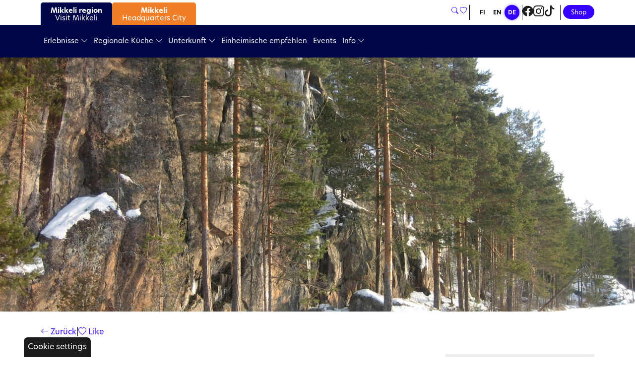

--- FILE ---
content_type: text/html; charset=utf-8
request_url: https://www.visitmikkeli.fi/de/palvelut/geokatkoily
body_size: 9138
content:
<!DOCTYPE html>
<html lang="de">
<head>

	<!-- Basic -->
	<meta charset="utf-8">
	
	    <title> - Visit Mikkeli</title>
	    <meta name="title" content="">
	    <meta name="description" content="">
	    <meta property="og:title" content="" />
	
	<meta name="author" content="Visit Mikkeli">
	<meta name="google-site-verification" content="jOZOfyCjeXGURJyH9d2UtR30iYLF7XSwuHgbhMmwBBs" />

        <meta property="og:image" content="https://cdn-datahub.visitfinland.com/images/cd497860-e40f-11ed-99e2-5bfb412d37db.jpeg?s=1920" />

	<!-- Mobile Metas -->
	<meta name="viewport" content="width=device-width, initial-scale=1, shrink-to-fit=no">

	<!-- Favicon -->
	<link rel="apple-touch-icon" sizes="180x180" href="/resources/images/apple-touch-icon.png">
    <link rel="icon" type="image/png" sizes="32x32" href="/resources/images/favicon-32x32.png">
    <link rel="icon" type="image/png" sizes="16x16" href="/resources/images/favicon-16x16.png">
    <link rel="manifest" href="/resources/images/site.webmanifest">
    <link rel="mask-icon" href="/resources/images/safari-pinned-tab.svg" color="#000646">
    <link rel="shortcut icon" href="/resources/images/favicon.ico">
    <meta name="msapplication-TileColor" content="#000646">
    <meta name="msapplication-config" content="/resources/images/browserconfig.xml">
    <meta name="theme-color" content="#000646">

	<!-- Web Fonts  -->
	<link href="//fonts.googleapis.com/css?family=Open+Sans:300,regular,500,600,700,300italic,500italic,600italic,700italic" rel="stylesheet" type="text/css">
	<link rel="stylesheet" href="https://cdn.jsdelivr.net/npm/bootstrap-icons/font/bootstrap-icons.css">
	<link rel="stylesheet" href="https://use.typekit.net/sqt8vuo.css">
	<link rel="stylesheet" href="/resources/styles/slick.css">
	<link rel="stylesheet" href="/resources/styles/slick-theme.css">
	<link rel="stylesheet" href="https://cdnjs.cloudflare.com/ajax/libs/animate.css/4.1.1/animate.min.css"/>
	
	<link rel="stylesheet" href="https://unpkg.com/leaflet@1.9.3/dist/leaflet.css"
     integrity="sha256-kLaT2GOSpHechhsozzB+flnD+zUyjE2LlfWPgU04xyI="
     crossorigin=""/>

	<!-- CSS -->
<link rel="stylesheet" href="/resources/styles/dist/combined-home-71a1040824ce50ca176852a22d0e0255.min.css">

    <!-- Head Libs -->
    <script src="/resources/scripts/jquery-3.6.0.min.js"></script>
    <script src="/resources/scripts/slick.min.js"></script>
    <script type="text/javascript">
        var nostolang = "de";
    </script>
    

<meta name="keywords" content="Mikkeli, VisitMikkeli, Saimaa, matkailu, mitä tehdä lomalla, Mikkelin seutu, Puumala, Hirvensalmi, Mäntyharju, Juva, Ristiina, Saimaa, kotimaan matkailu, lomaideoita, matkailu suomessa" /><script type="text/javascript">
function bonsaitAfterCookies() {
try {/* google tag manager */
(function(w,d,s,l,i){w[l]=w[l]||[];w[l].push({'gtm.start':
new Date().getTime(),event:'gtm.js'});var f=d.getElementsByTagName(s)[0],
j=d.createElement(s),dl=l!='dataLayer'?'&l='+l:'';j.async=true;j.src=
'https://www.googletagmanager.com/gtm.js?id='+i+dl;f.parentNode.insertBefore(j,f);
})(window,document,'script','dataLayer','GTM-TQMRFF2');

/* adform */
window._adftrack = Array.isArray(window._adftrack) ? window._adftrack : (window._adftrack ? [window._adftrack] : []);
    window._adftrack.push({
        HttpHost: 'track.adform.net',
        pm: 1610080
    });
    (function () { var s = document.createElement('script'); s.type = 'text/javascript'; s.async = true; s.src = 'https://s2.adform.net/banners/scripts/st/trackpoint-async.js'; var x = document.getElementsByTagName('script')[0]; x.parentNode.insertBefore(s, x); })();

/* smilee */
(function () {
    var x = document.createElement('script');
    x.src = 'https://saas.smilee.fi/assets/javascripts/cobrowse.js';
    x.type = 'text/javascript';
    x.async = 'true';
    x.onload = x.onreadystatechange = function () {
      var rs = this.readyState;
      if (rs && rs != 'complete' && rs != 'loaded') return;
      try {
        Cobrowse.create({
          apiKey: 'qD4Gw2jPC/Tr9elEQOZD/PnFX4C57YBHabg1A1Mbk/V1vmpsCMaWNc8Wj0xCDOaTGBc38jodNOrwNbfE1Rot0Wd9dAUGqCyjt01TMHOEUkQ=', serverUrl: 'https://saas.smilee.fi'
        });
      } catch (e) {
        console.error('Failed loading Smilee script');
      }
    };
    var s = document.getElementsByTagName('script')[0];
    s.parentNode.insertBefore(x, s);
  })();} catch (error) {}}</script>
<link href="/public/share/cookieconsent_v3/cookieconsent.css?v=1765373844588" rel="stylesheet" type="text/css" media="screen" />
<script type="text/javascript" src="/public/share/cookieconsent_v3/cookieconsent.umd.js?v=1765373844588"></script>
<script type="text/javascript">
$(document).ready(function() {		var cookiebtn = $('<div class="cookie-preference-btn" type="button" role="button" data-cc="show-preferencesModal">Cookie settings</div>');	$("body").append(cookiebtn);	CookieConsent.run({		categories: {			necessary: {				enabled: true,				readOnly: true			},			analytics: {				enabled: false,				readOnly: false			},			advertisement: {				enabled: false,				readOnly: false			}		},		guiOptions: {			consentModal: {				layout: 'box wide',				position: 'middle center',				equalWeightButtons: true,				flipButtons: true			}		},		onConsent: ({cookie}) => {			if (cookie!=null && cookie.categories.includes('analytics') && cookie.categories.includes('advertisement')) {				bonsaitAfterCookies();			}						if ( typeof bonsaitCookieOnConsent == 'function' ) { 				bonsaitCookieOnConsent(cookie);			}    	},		onChange: ({cookie, changedCategories, changedServices}) => {			if (cookie!=null && cookie.categories.includes('analytics') && cookie.categories.includes('advertisement')) {				bonsaitAfterCookies();			}						if ( typeof bonsaitCookieOnChange == 'function' ) { 				bonsaitCookieOnChange(cookie, changedCategories, changedServices);			}    	},		language: {			default: 'de',			translations: {				'de': {					consentModal: {						title: 'This website uses cookies',						description: 'We use cookies to personalise content and ads, to provide social media features and to analyse our traffic. We also share information about your use of our site with our social media, advertising and analytics partners who may combine it with other information that you’ve provided to them or that they’ve collected from your use of their services.',						acceptAllBtn: 'Allow cookies',						acceptNecessaryBtn: 'Decline',						showPreferencesBtn: 'Manage Individual preferences'					},					preferencesModal: {						title: 'Manage cookie preferences',						acceptAllBtn: 'Accept all',						acceptNecessaryBtn: 'Reject all',						savePreferencesBtn: 'Accept current selection',						closeIconLabel: 'Close modal',						sections: [							{								title: 'Your Privacy Choices',								description: 'The cookies used on the site are classified into categories. Below you can read information about each category and allow or deny some or all of the cookies.'							},							{								title: 'Strictly Necessary cookies',								description: 'These cookies are essential for the proper functioning of the website and cannot be disabled.',								linkedCategory: 'necessary'							},							{								title: 'Analytics',								description: 'Analytical cookies are used to understand how visitors interact with the website. These cookies help provide information on metrics such as the number of visitors, bounce rate, traffic source, etc.',								linkedCategory: 'analytics'							},							{								title: 'Advertisement',								description: 'Advertisement cookies are used to provide visitors with customized advertisements based on the pages you visited previously and to analyze the effectiveness of the ad campaigns.',								linkedCategory: 'advertisement'							}						]					}				}			}		}	});});</script>


<link id="stylelibraries" href="/admin/contents/stylelibrariescss?v=1765373844588" rel="stylesheet" type="text/css" />

<script type="text/javascript" src="/public/js/api/bonsait-siteapi.js?v=1765373844588"></script>

<script type="text/javascript">
window.addEventListener('load', function() {
Bonsait.collect('setup');
Bonsait.forms('setup');
});
</script>
</head>
<body><!-- adform ndr -->
<noscript>
      <p style="margin:0;padding:0;border:0;">
          <img src="https://track.adform.net/Serving/TrackPoint/?pm=571454&ADFPageName=VisitMikkeli_V&ADFdivider=|" width="1" height="1" alt="" />
      </p>
  </noscript>

<!-- adform oma -->
<noscript>
    <p style="margin:0;padding:0;border:0;">
        <img src="https://track.adform.net/Serving/TrackPoint/?pm=1610080" width="1" height="1" alt="" />
    </p>
</noscript>

<!-- facebook pixel -->
<noscript>
<img height="1" width="1" 
src="https://www.facebook.com/tr?id=361984374315099&ev=PageView
&noscript=1"/>
</noscript>

<!-- google tagmanager -->
<noscript><iframe src="https://www.googletagmanager.com/ns.html?id=GTM-TQMRFF2" height="0" width="0" style="display:none;visibility:hidden"></iframe></noscript>

<!-- readpeak -->
<script src="https://app.readpeak.com/js/rp-instant.js"></script>
    <header class="header__new">
    <div class="header__top">
        <div class="container">
            <div class="header__top-content d-flex justify-content-between align-items-center">
                <div class="header__tabs d-flex">
                    <div class="header__tab-wrap">
                            <a class="header__tab-a" href="/">
                                <div class="header__tab" id="tab__visit">
                                    <span><strong>Mikkeli region</strong><br>Visit Mikkeli</span>
                                </div>
                            </a>
                    </div>
                    <div class="header__tab-wrap">
                            <a class="header__tab-a" href="/your-headquarters-in-saimaa">
                                <div class="header__tab" id="tab__maja">
                                    <span><strong>Mikkeli</strong><br>Headquarters City</span>
                                </div>
                            </a>
                    </div>
                </div>
                <div class="header__links d-flex">

                    <div class="header__searchbtn d-none d-lg-block">
                        <a class="" href="/haku" title="Hae sivustolsta"><i class="bi bi-search" aria-label="Tee haku"></i></a>
                    </div>

                    <div class="header__favs d-none d-lg-block">
                        <a class="nav__link--fav fav-site-btn" href="/tykkaykset" title="Tykkäykset"><i class="bi bi-heart"></i><span class="badge rounded-pill"></span></a>
                    </div>
                    <div class="header__langs d-md-block d-none">
                        <ul class="langs__ul">
                            <li class="langs__li">
                                <a class="langs__a" href="/fi">FI</a>
                            </li>
                            <li class="langs__li">
                                <a class="langs__a" href="/en">EN</a>
                            </li>
                            <li class="langs__li">
                                <a class="langs__a langs__a--active" href="/de">DE</a>
                            </li>
                        </ul>
                    </div>
                    <div class="header__socials d-none d-lg-flex">
                        <a class="header__link-icon" href="https://www.facebook.com/visitmikkeli" target="_blank" aria-label="Visit Mikkeli Facebook"><i class="bi bi-facebook"></i></a>
                        <a class="header__link-icon" href="https://www.instagram.com/visitmikkeli" target="_blank" aria-label="Visit Mikkeli Instagram"><i class="bi bi-instagram"></i></a>
                        <a class="header__link-icon" href="https://www.tiktok.com/@visitmikkeli" target="_blank" aria-label="Visit Mikkeli TikTok"><i class="bi bi-tiktok"></i></a>
                    </div>
                    <div class="header__shop d-none d-sm-block">
                        <a class="btn btn-visitmikkeli" target="_blank" href="https://visitmikkeli2021.johku.com">Shop</a>
                    </div>
                </div>
            </div>
        </div>
    </div>
    <div class="header__main">
        <div class="container">
            <div class="header__main-content d-flex justify-content-between align-items-center">
                <div class="header__nav d-none d-lg-flex align-items-center">
                    <div id="content-data-list" class="content-menu menu-list " style="" data-bonsait-content-id="list" data-bonsait-content-clazzprefix=""   data-bonsait-content-type="menu" data-bonsait-styleclazz-id="" data-styles-clazz="" data-styles-position="" data-styles-background="" data-styles-typography="" data-styles-boxshadow="" data-styles-border="" data-styles-effect=""><nav>
		<ul class="nav nav-main hover">

    
   

	<li class=" dropdown">
			<a class="nav__link dropdown-toggle nav-level-0" href="/de/erlebnisse">Erlebnisse <i class="dropdown-marker-icon bi bi-chevron-down"></i></a>
			<ul class="dropdown-menu fade2">

	<li class="">
			<a class="nav__link nav-level-1" href="/de/nyt-suosittelemme-nae-ja-koe">Wir empfehlen</a>

	</li>

	<li class="">
			<a class="nav__link nav-level-1" href="/de/aktivitaten">Aktivitäten</a>

	</li>

	<li class="">
			<a class="nav__link nav-level-1" href="/de/wanderrouten">Wanderrouten</a>

	</li>

	<li class="">
			<a class="nav__link nav-level-1" href="/de/kultur">Kultur</a>

	</li>

	<li class="">
			<a class="nav__link nav-level-1" href="/de/geschichte">Geschichte</a>

	</li>

	<li class="">
			<a class="nav__link nav-level-1" href="/de/einkaufen">Einkaufen</a>

	</li>

	<li class="">
			<a class="nav__link nav-level-1" href="/de/kinder">Kinder</a>

	</li>

	<li class="">
			<a class="nav__link nav-level-1" href="/de/herbst-winter-in-saimaa">Herbst & Winter in Saimaa</a>

	</li>

	<li class="">
			<a class="nav__link nav-level-1" href="/de/sommer-in-saimaa">Sommer in Saimaa</a>

	</li>
			</ul>

	</li>

	<li class=" dropdown">
			<a class="nav__link dropdown-toggle nav-level-0" href="/de/regionale-kuche">Regionale Küche <i class="dropdown-marker-icon bi bi-chevron-down"></i></a>
			<ul class="dropdown-menu fade2">

	<li class="">
			<a class="nav__link nav-level-1" href="/de/nyt-suosittelemme-syo-ja-juo">Wir empfehlen</a>

	</li>

	<li class="">
			<a class="nav__link nav-level-1" href="/de/kulinarische-erlebnisse">Kulinarische Erlebnisse</a>

	</li>

	<li class="">
			<a class="nav__link nav-level-1" href="/de/restaurants">Restaurants</a>

	</li>

	<li class="">
			<a class="nav__link nav-level-1" href="/de/cafes">Cafés</a>

	</li>

	<li class="">
			<a class="nav__link nav-level-1" href="/de/nachteleben">Nachtleben</a>

	</li>
			</ul>

	</li>

	<li class=" dropdown">
			<a class="nav__link dropdown-toggle nav-level-0" href="/de/unterkunft">Unterkunft <i class="dropdown-marker-icon bi bi-chevron-down"></i></a>
			<ul class="dropdown-menu fade2">

	<li class="">
			<a class="nav__link nav-level-1" href="/de/nyt-suosittelemme-majoitu">Wir empfehlen</a>

	</li>

	<li class="">
			<a class="nav__link nav-level-1" href="/de/hotels">Hotels</a>

	</li>

	<li class="">
			<a class="nav__link nav-level-1" href="/de/unterkunft-bed-and-breakfast">Bed & Breakfast</a>

	</li>

	<li class="">
			<a class="nav__link nav-level-1" href="/de/landgasthofe">Landgasthöfe</a>

	</li>

	<li class="">
			<a class="nav__link nav-level-1" href="/de/campingplatze">Campingplätze und Feriendörfer</a>

	</li>

	<li class="">
			<a class="nav__link nav-level-1" href="/de/villas">Villas</a>

	</li>

	<li class="">
			<a class="nav__link nav-level-1" href="/de/luxusunterkunfte">Luxusunterkünfte</a>

	</li>
			</ul>

	</li>

	<li class="">
			<a class="nav__link nav-level-0" href="/de/einheimische-empfehlen">Einheimische empfehlen</a>

	</li>

	<li class="">
			<a class="nav__link nav-level-0" href="/de/events">Events</a>

	</li>

	<li class=" dropdown">
			<a class="nav__link dropdown-toggle nav-level-0" href="/de/info">Info <i class="dropdown-marker-icon bi bi-chevron-down"></i></a>
			<ul class="dropdown-menu fade2">

	<li class="">
			<a class="nav__link nav-level-1" href="/de/visit-mikkeli">Visit Mikkeli</a>

	</li>

	<li class="">
			<a class="nav__link nav-level-1" href="/de/broschuren">Broschüren</a>

	</li>

	<li class="">
			<a class="nav__link nav-level-1" href="/de/anreise">Anreise in Mikkeli</a>

	</li>

	<li class="">
			<a class="nav__link nav-level-1" href="/de/tagungsraume">Tagungsräume</a>

	</li>

	<li class="">
			<a class="nav__link nav-level-1" href="/de/de-blogs">Blogs</a>

	</li>

	<li class="">
			<a class="nav__link nav-level-1" href="/de/touristeninformation">Touristeninformation</a>

	</li>

	<li class="">
			<a class="nav__link nav-level-1" href="/de/medien">Medien und Leute vom Fach</a>

	</li>
			</ul>

	</li>
	</ul>
</nav>

</div>
                </div>
                <div class="header__mobile-links d-flex d-lg-none">
                    <div class="header__mobile-icons">
                        <div class="header__searchbtn">
                            <a class="" href="/haku" title="Hae sivustolsta"><i class="bi bi-search" aria-label="Tee haku"></i></a>
                        </div>
                        <div class="header__favs">
                            <a class="nav__link--fav fav-site-btn" href="/tykkaykset" title="Tykkäykset"><i class="bi bi-heart"></i><span class="badge rounded-pill"></span></a>
                        </div>
                    </div>
                    <div class="header__mobile-socials d-flex d-lg-none">
                        <a class="header__link-icon" href="https://www.facebook.com/visitmikkeli" target="_blank" aria-label="Visit Mikkeli Facebook"><i class="bi bi-facebook"></i></a>
                        <a class="header__link-icon" href="https://www.instagram.com/visitmikkeli" target="_blank" aria-label="Visit Mikkeli Instagram"><i class="bi bi-instagram"></i></a>
                        <a class="header__link-icon" href="https://www.tiktok.com/@visitmikkeli" target="_blank" aria-label="Visit Mikkeli TikTok"><i class="bi bi-tiktok"></i></a>
                    </div>
                </div>
                <div class="header__nav-secondary d-flex align-items-center">
        			<a href="#" class="btn-collapse-mobile" data-bs-toggle="collapse" data-bs-target=".nav-collapsible-mobile"><i class="bi bi-list"></i></a>
                </div>
            </div>
        </div>
    </div>
        <div id="content-data-list-mobile" class="content-menu menu-list-mobile " style="" data-bonsait-content-id="list-mobile" data-bonsait-content-clazzprefix=""   data-bonsait-content-type="menu" data-bonsait-styleclazz-id="" data-styles-clazz="" data-styles-position="" data-styles-background="" data-styles-typography="" data-styles-boxshadow="" data-styles-border="" data-styles-effect=""><nav class="nav-collapsible-mobile collapse">
	<ul class="nav nav-mobile flex-column">
		
    
   

	<li class=" dropdown">
			<a class="nav-link mobile-menu-link dropdown-toggle nav-level-0" href="#" data-bs-toggle="collapse" data-bs-target="#collapse-menu-3">Erlebnisse <i class="dropdown-marker-icon icon-right bi bi-chevron-right"></i></a>
			<ul id="collapse-menu-3" class="collapse collapse-menu">

	<li class="">
			<a class="nav-link mobile-menu-link nav-level-1" href="/de/nyt-suosittelemme-nae-ja-koe">Wir empfehlen</a>

	</li>

	<li class="">
			<a class="nav-link mobile-menu-link nav-level-1" href="/de/aktivitaten">Aktivitäten</a>

	</li>

	<li class="">
			<a class="nav-link mobile-menu-link nav-level-1" href="/de/wanderrouten">Wanderrouten</a>

	</li>

	<li class="">
			<a class="nav-link mobile-menu-link nav-level-1" href="/de/kultur">Kultur</a>

	</li>

	<li class="">
			<a class="nav-link mobile-menu-link nav-level-1" href="/de/geschichte">Geschichte</a>

	</li>

	<li class="">
			<a class="nav-link mobile-menu-link nav-level-1" href="/de/einkaufen">Einkaufen</a>

	</li>

	<li class="">
			<a class="nav-link mobile-menu-link nav-level-1" href="/de/kinder">Kinder</a>

	</li>

	<li class="">
			<a class="nav-link mobile-menu-link nav-level-1" href="/de/herbst-winter-in-saimaa">Herbst & Winter in Saimaa</a>

	</li>

	<li class="">
			<a class="nav-link mobile-menu-link nav-level-1" href="/de/sommer-in-saimaa">Sommer in Saimaa</a>

	</li>
			</ul>

	</li>

	<li class=" dropdown">
			<a class="nav-link mobile-menu-link dropdown-toggle nav-level-0" href="#" data-bs-toggle="collapse" data-bs-target="#collapse-menu-4">Regionale Küche <i class="dropdown-marker-icon icon-right bi bi-chevron-right"></i></a>
			<ul id="collapse-menu-4" class="collapse collapse-menu">

	<li class="">
			<a class="nav-link mobile-menu-link nav-level-1" href="/de/nyt-suosittelemme-syo-ja-juo">Wir empfehlen</a>

	</li>

	<li class="">
			<a class="nav-link mobile-menu-link nav-level-1" href="/de/kulinarische-erlebnisse">Kulinarische Erlebnisse</a>

	</li>

	<li class="">
			<a class="nav-link mobile-menu-link nav-level-1" href="/de/restaurants">Restaurants</a>

	</li>

	<li class="">
			<a class="nav-link mobile-menu-link nav-level-1" href="/de/cafes">Cafés</a>

	</li>

	<li class="">
			<a class="nav-link mobile-menu-link nav-level-1" href="/de/nachteleben">Nachtleben</a>

	</li>
			</ul>

	</li>

	<li class=" dropdown">
			<a class="nav-link mobile-menu-link dropdown-toggle nav-level-0" href="#" data-bs-toggle="collapse" data-bs-target="#collapse-menu-5">Unterkunft <i class="dropdown-marker-icon icon-right bi bi-chevron-right"></i></a>
			<ul id="collapse-menu-5" class="collapse collapse-menu">

	<li class="">
			<a class="nav-link mobile-menu-link nav-level-1" href="/de/nyt-suosittelemme-majoitu">Wir empfehlen</a>

	</li>

	<li class="">
			<a class="nav-link mobile-menu-link nav-level-1" href="/de/hotels">Hotels</a>

	</li>

	<li class="">
			<a class="nav-link mobile-menu-link nav-level-1" href="/de/unterkunft-bed-and-breakfast">Bed & Breakfast</a>

	</li>

	<li class="">
			<a class="nav-link mobile-menu-link nav-level-1" href="/de/landgasthofe">Landgasthöfe</a>

	</li>

	<li class="">
			<a class="nav-link mobile-menu-link nav-level-1" href="/de/campingplatze">Campingplätze und Feriendörfer</a>

	</li>

	<li class="">
			<a class="nav-link mobile-menu-link nav-level-1" href="/de/villas">Villas</a>

	</li>

	<li class="">
			<a class="nav-link mobile-menu-link nav-level-1" href="/de/luxusunterkunfte">Luxusunterkünfte</a>

	</li>
			</ul>

	</li>

	<li class="">
			<a class="nav-link mobile-menu-link nav-level-0" href="/de/einheimische-empfehlen">Einheimische empfehlen</a>

	</li>

	<li class="">
			<a class="nav-link mobile-menu-link nav-level-0" href="/de/events">Events</a>

	</li>

	<li class=" dropdown">
			<a class="nav-link mobile-menu-link dropdown-toggle nav-level-0" href="#" data-bs-toggle="collapse" data-bs-target="#collapse-menu-8">Info <i class="dropdown-marker-icon icon-right bi bi-chevron-right"></i></a>
			<ul id="collapse-menu-8" class="collapse collapse-menu">

	<li class="">
			<a class="nav-link mobile-menu-link nav-level-1" href="/de/visit-mikkeli">Visit Mikkeli</a>

	</li>

	<li class="">
			<a class="nav-link mobile-menu-link nav-level-1" href="/de/broschuren">Broschüren</a>

	</li>

	<li class="">
			<a class="nav-link mobile-menu-link nav-level-1" href="/de/anreise">Anreise in Mikkeli</a>

	</li>

	<li class="">
			<a class="nav-link mobile-menu-link nav-level-1" href="/de/tagungsraume">Tagungsräume</a>

	</li>

	<li class="">
			<a class="nav-link mobile-menu-link nav-level-1" href="/de/de-blogs">Blogs</a>

	</li>

	<li class="">
			<a class="nav-link mobile-menu-link nav-level-1" href="/de/touristeninformation">Touristeninformation</a>

	</li>

	<li class="">
			<a class="nav-link mobile-menu-link nav-level-1" href="/de/medien">Medien und Leute vom Fach</a>

	</li>
			</ul>

	</li>
		<li class="">
			<a class="d-sm-none nav-link mobile-menu-link nav-level-0" style="background:#3500FF;color:white;" target="_blank" href="https://visitmikkeli2021.johku.com/">Verkkokauppa</a>
		</li>
	</ul>
	
	<div class="nav__mobile-lang d-md-none">
        <ul class="langs__ul">
            <li class="langs__li">
                <a class="langs__a" href="/fi">FI</a>
            </li>
            <li class="langs__li">
                <a class="langs__a" href="/en">EN</a>
            </li>
            <li class="langs__li">
                <a class="langs__a langs__a--active" href="/de">DE</a>
            </li>
        </ul>
	</div>
</nav>

</div>
</header>


	<div class="item-277" data-bonsait-content-id="277" data-bonsait-content-type="schema" data-bonsait-content-template="rawhtml" data-bonsait-styleclazz-id="" data-bonsait-styleclazz-name="" data-bonsait-content-displaytitle="HTML-koodi " data-bonsait-content-multicontent="false"><div id="rawhtml_277" class="rawhtml">
</div></div><div class="item-174" data-bonsait-content-id="174" data-bonsait-content-type="schema" data-bonsait-content-template="imagehero" data-bonsait-styleclazz-id="" data-bonsait-styleclazz-name="" data-bonsait-content-displaytitle="Imagehero " data-bonsait-content-multicontent="false"><div class="imagehero " style="background-image:url('https://cdn-datahub.visitfinland.com/images/cd497860-e40f-11ed-99e2-5bfb412d37db.jpeg?s=1920')">
    <div class="videohero__content">
        <div class="container">
            <div class="row">
                <div class="col-md-12">
                    <div class="videohero__content-wrap">
                            <h1 class="videohero__heading"></h1>
                        
                    </div>
                </div>
            </div>
        </div>
    </div>
</div>

</div><div class="item-233" data-bonsait-content-id="233" data-bonsait-content-type="schema" data-bonsait-content-template="rows" data-bonsait-styleclazz-id="" data-bonsait-styleclazz-name="" data-bonsait-content-displaytitle="Palstat " data-bonsait-content-multicontent="false">








<section class="rows-section">

	<div class="container">
		<div class="row gx-6">
				<div class="col-md-12">
					<div class="item-234" data-bonsait-content-id="234" data-bonsait-content-type="schema" data-bonsait-content-template="rawhtml" data-bonsait-styleclazz-id="" data-bonsait-styleclazz-name="" data-bonsait-content-displaytitle="HTML-koodi " data-bonsait-content-multicontent="false"><div id="rawhtml_234" class="rawhtml">
	<div class="palvelut__top">
    <a class="weblog__back"><i class="bi bi-arrow-left"></i> Zurück</a>
    <p>|</p>
    <a href="#" class="toggle-fav" data-product-id="2b38cd1c-070d-4d57-979a-3befe29e3fd9"><i class="bi bi-heart"></i> Like</a>
</div>
</div></div>
				</div>
		</div>
	</div>
</section>
</div><div class="item-175" data-bonsait-content-id="175" data-bonsait-content-type="schema" data-bonsait-content-template="rows" data-bonsait-styleclazz-id="" data-bonsait-styleclazz-name="" data-bonsait-content-displaytitle="Palstat " data-bonsait-content-multicontent="false">








<section class="rows-section">

	<div class="container">
		<div class="row gx-6">
			<div class="col-md-8">
				<div class="item-178" data-bonsait-content-id="178" data-bonsait-content-type="schema" data-bonsait-content-template="rawhtml" data-bonsait-styleclazz-id="" data-bonsait-styleclazz-name="" data-bonsait-content-displaytitle="HTML-koodi " data-bonsait-content-multicontent="false"><div id="rawhtml_178" class="rawhtml">

<p></p>

<div class="palvelut-page__map-item py-3" data-nosto-map-location="(61.8980103,27.8573883044225)"></div>

<script>
    const startDate = new Date("");
    const startDateYear = startDate.getFullYear();
    let startDateMonth = startDate.getMonth() + 1;
    let startDateDay = startDate.getDate();
    const startDateFormatted = startDateDay + '.' + startDateMonth + '.' + startDateYear;
    
    var endDate = new Date("");
    const endDateYear = endDate.getFullYear();
    let endDateMonth = endDate.getMonth() + 1;
    let endDateDay = endDate.getDate();
    const endDateFormatted = endDateDay + '.' + endDateMonth + '.' + endDateYear;
    
    if (document.querySelector('#startDate')) {
        document.querySelector('#startDate').innerHTML = startDateFormatted; 
    }
    
    if (document.querySelector('#endDate')) {
        document.querySelector('#endDate').innerHTML = endDateFormatted; 
    }
</script>
</div></div>
			</div>
			<div class="col-md-4">
				<div class="item-189" data-bonsait-content-id="189" data-bonsait-content-type="schema" data-bonsait-content-template="rawhtml" data-bonsait-styleclazz-id="" data-bonsait-styleclazz-name="" data-bonsait-content-displaytitle="HTML-koodi " data-bonsait-content-multicontent="false"><div id="rawhtml_189" class="rawhtml">
	<div class="palvelut-page__info">
        <div class="palvelut-page__info-item py-2">
            <p><strong>Juvan kunta</strong></p>
        </div>
    <div class="palvelut-page__info-item py-2">
        <p>
            <i class="bi bi-geo-alt"></i> Juvantie 13<br/>
            51900 Juva
        </p>
    </div>
    <div class="palvelut-page__info-item py-2">
        <p><i class="bi bi-telephone"></i> +358400761944</p>
    </div>
    <div class="palvelut-page__info-item py-2">
        <p><i class="bi bi-envelope"></i> matkailu@juva.fi</p>
    </div>
    
    
	

    
</div>

<div class="palvelut-page__btns my-4">
                <a class="btn btn-visitmikkeli" href="https://www.visitmikkeli.fi/palvelut/geokatkoily" target="_blank"><i class="bi bi-globe"></i> Webseite</a>
</div>

<ul class="row pictures-gallery lightbox" data-plugin-options='{"delegate": "a.lightbox-portfolio", "type": "image", "gallery": {"enabled": true}}'>
</ul>
</div></div>
			</div>
		</div>
	</div>
</section>
</div><div class="item-466" data-bonsait-content-id="466" data-bonsait-content-type="schema" data-bonsait-content-template="rows" data-bonsait-styleclazz-id="" data-bonsait-styleclazz-name="" data-bonsait-content-displaytitle="Palstat " data-bonsait-content-multicontent="false">








<section class="rows-section">

	<div class="container">
		<div class="row gx-6">
				<div class="col-md-12">
					<div class="item-467" data-bonsait-content-id="467" data-bonsait-content-type="schema" data-bonsait-content-template="rawhtml" data-bonsait-styleclazz-id="" data-bonsait-styleclazz-name="" data-bonsait-content-displaytitle="HTML-koodi " data-bonsait-content-multicontent="false"><div id="rawhtml_467" class="rawhtml">
	<div class="palvelut-page__otherproducts-item py-3" data-nosto-lang="de" data-nosto-product-companyid="0164551-3"></div>
</div></div>
				</div>
		</div>
	</div>
</section>
</div>
<footer class="rows-section">
    <div class="footer__top">
        <div class="container">
            <div class="footer__top-content">
                <div class="footer__logos">
                    <div class="footer__logo">
                        <a class="footer__logo-link" href="/" title="Linkki etusivulle">
                            <img alt="Visit Mikkeli logo - Linkki etusivulle" class="footer__logo-image" src="/resources/public//logot/visitmikkeli_logo_valkoinen.svg">
                        </a>
                    </div>
                    <div class="footer__socials d-flex">
                        <p class="footer__link-p">#VisitMikkeli</p>
                        <a class="footer__link-icon" href="https://www.facebook.com/visitmikkeli" target="_blank" aria-label="Visit Mikkeli Facebook"><i class="bi bi-facebook"></i></a>
                        <a class="footer__link-icon" href="https://www.instagram.com/visitmikkeli" target="_blank" aria-label="Visit Mikkeli Instagram"><i class="bi bi-instagram"></i></a>
                    </div>
                </div>
                <div class="footer__links">
                    <div class="footer__link-item">
                        <a class="footer__link" href="https://www.visitfinland.com/en/places-to-go/lakeland/" target="_blank">
                            <img alt="Lakeland logo" class="footer__link-image" src="/resources/public//logot/footer/Lakeland_logo.png">
                        </a>
                    </div>
                    <div class="footer__link-item">
                        <a class="footer__link" href="https://www.visitsaimaa.fi/fi/" target="_blank">
                            <img alt="Visit Saimaa logo" class="footer__link-image" src="/resources/public//logot/footer/visit_saimaa.png">
                        </a>
                    </div>
                    <div class="footer__link-item">
                        <a class="footer__link" href="https://saimaageopark.fi/" target="_blank">
                            <img alt="Saimaa Geopark logo" class="footer__link-image" src="/resources/public//logot/footer/saimaa_geopark.png">
                        </a>
                    </div>
                    <div class="footer__link-item">
                        <a class="footer__link" href="/teema/astuvansalmi">
                            <img alt="Astuvansalmi logo" class="footer__link-image" src="/resources/public//logot/footer/astuvansalmi.png">
                        </a>
                    </div>
                    <div class="footer__link-item">
                        <a class="footer__link" href="https://laiturilla.fi/" target="_blank">
                            <img alt="Laiturilla logo" class="footer__link-image" src="https://www.visitmikkeli.fi/resources/public//logot/footer/laiturilla.png">
                        </a>
                    </div>
                    <div class="footer__link-item">
                        <a class="footer__link" href="/teema/hop-on-hop-off--elamysreitit-saimaalle-2023">
                            <img alt="Hop On Hop Off logo" class="footer__link-image" src="/resources/public//logot/footer/hoponhopoff.png">
                        </a>
                    </div>
                </div>
                <div class="footer__links">
                    <div class="footer__link-item">
                        <a class="footer__link" href="https://visitlakelandfinland.com/" target="_blank">
                            <img alt="Visit Lakeland logo" class="footer__link-image" src="/resources/public//logot/footer/VF_Region_Lakeland_New_White.png">
                        </a>
                    </div>
                    <div class="footer__link-item">
                        <a class="footer__link" href="https://www.tastesaimaa.fi/" target="_blank">
                            <img alt="Taste Saimaa logo" class="footer__link-image" src="/resources/public//logot/footer/taste_saimaa.png">
                        </a>
                    </div>
                    <div class="footer__link-item">
                        <a class="footer__link" href="https://dosaimaa.fi/" target="_blank">
                            <img alt="DO Saimaa logo" class="footer__link-image" src="/resources/public//logot/footer/do_saimaa.png">
                        </a>
                    </div>
                    <div class="footer__link-item">
                        <a class="footer__link" href="https://www.visitsaimaa.fi/fi/ruoka/saimaagastronomy/" target="_blank">
                            <img alt="Saimaa Gastronomy logo" class="footer__link-image" src="/resources/public//logot/footer/saimaa_gastronomy.png">
                        </a>
                    </div>
                </div>
            </div>
        </div>
    </div>
    <div class="footer__bottom">
        <div class="container">
            <div class="footer__bottom-content d-flex">
                <div class="footer__bot-links">
                    <a class="footer__bot-link" href="/tietosuojaseloste">Rekisteriseloste</a>
                    <a class="footer__bot-link" href="/saavutettavuusseloste">Saavutettavuusseloste</a>
                    <a class="footer__bot-link" href="/evasteinfo">Evästeinfo</a>
                </div>
                <div class="footer__copy">
                    ©  Visit Mikkeli | <a class="footer__madeby" target="_blank" href="https://www.kixit.fi/">Made by Kixit</a>
                </div>
            </div>
        </div>
    </div>
</footer>
    
     <script src="https://unpkg.com/leaflet@1.9.3/dist/leaflet.js"
     integrity="sha256-WBkoXOwTeyKclOHuWtc+i2uENFpDZ9YPdf5Hf+D7ewM="
     crossorigin=""></script>

	<!-- chatbase -->
	<script>
		(function(){if(!window.chatbase||window.chatbase("getState")!=="initialized"){window.chatbase=(...arguments)=>{if(!window.chatbase.q){window.chatbase.q=[]}window.chatbase.q.push(arguments)};window.chatbase=new Proxy(window.chatbase,{get(target,prop){if(prop==="q"){return target.q}return(...args)=>target(prop,...args)}})}const onLoad=function(){const script=document.createElement("script");script.src="https://www.chatbase.co/embed.min.js";script.id="6mBlRDTOlgjLjCqrNCw3E";script.domain="www.chatbase.co";document.body.appendChild(script)};if(document.readyState==="complete"){onLoad()}else{window.addEventListener("load",onLoad)}})();
	</script>

<script type="text/javascript" src="/resources/scripts/dist/combined-home-2cb3b23280ef6b5323561b6e251720e2.min.js"></script>
	
	<!-- datahub handlebars -->
<script id="dh-nosto-item-template" type="text/x-handlebars-template">
{{#each items}}
<div id="product-{{id}}" class="mb-4 product-container">
    <div class="row pb-4">
    	<div class="col-md-3">
    	{{#each productImages}}
            {{#ifEquals coverPhoto true}}
                <div class="dh-nosto__image" style="background-image:url('{{largeUrl}}')">
                </div>
            {{/ifEquals}}
        {{/each}}
    	</div>
    	<div class="col-md-8">
    		<div class="product-text">
                <h3 class="product-text__heading">{{name}}</h3>
                <p>{{{descriptionText description}}}</p>
    		</div>
    		<a class="product-text-showall me-3" href="#" data-nosto-productid="{{id}}">{{langText 'readmore'}} <i class="bi bi-arrow-down-short"></i></a>
    		<a class="product-text-hideall me-3" style="display: none;" href="#" data-nosto-productid="{{id}}">{{langText 'readless'}} <i class="bi bi-arrow-up-short"></i></a>
    		<a class="product-text-productpage" href="{{urlFI}}" data-nosto-productid="{{id}}">{{langText 'showproductpage'}} <i class="bi bi-arrow-right-short"></i></a>
    	</div>
    	<div class="col-md-1">
    	    <a href="#" class="toggle-fav" data-product-id="{{id}}"><i class="bi bi-heart"></i></a>
    	</div>
    </div>
    <div class="row pb-4 product-details-row">
    	<div class="col-md-12">
    	    <div class="product-detail-container">
                <div class="product-detail py-1"><i class="bi bi-geo-alt"></i> {{postalAddresses.0.streetName}}<br/>{{postalAddresses.postalCode}} {{postalAddresses.city}}</div>
                <div class="product-detail py-1"><i class="bi bi-telephone"></i> <a href="tel:{{contactDetails.0.phone}}">{{contactDetails.0.phone}}</a></div>
                <div class="product-detail py-1"><i class="bi bi-envelope"></i> <a href="mailto:{{contactDetails.0.email}}">{{contactDetails.0.email}}</a></div>
                {{#each productInformations}}
                    {{#ifEquals language 'fi'}}
                        <div class="product-detail py-1"><i class="bi bi-globe"></i> <a href="{{url}}" target="_blank">{{url}}</a></div>
                    {{/ifEquals}}
                {{/each}}
            </div>
    	</div>
    </div>
            
</div>
{{/each}}
</script>

<script id="dh-nosto-filter-template" type="text/x-handlebars-template">
{{#if maincategories.[1]}}
<div class="category-badge-container text-center mb-4">
{{#each maincategories}}
    <a class="btn nosto-category-badge" href="#" data-category-tags="{{#each tags}}{{tag}};{{/each}}" data-category-id="{{tag}}">{{name}}</a>
{{/each}}
    <a class="btn nosto-category-badge badge-all active" href="#" data-category-type="main" data-category-id="all">{{langText 'all'}}</a>
</div>
{{/if}}
{{#if categories.[1]}}
<div class="category-badge-container text-center mb-4">
{{#each categories}}
    <a class="btn nosto-category-badge" href="#" data-category-id="{{tag}}">{{name}}</a>
{{/each}}
    <a class="btn nosto-category-badge badge-all active" href="#" data-category-id="all">{{langText 'all'}}</a>
</div>
{{/if}}
<div class="weblog-boxed">
    {{#each items}}
    <div id="product-{{id}}" class="weblog-filter__item{{#greaterThan @index 17}} d-none{{/greaterThan}}" data-product-tags="{{tagsToText productTags}}">
        <a class="weblog-boxed__link" href="{{urlFI}}">
            {{#if res_isresponsible}}
                <div class="responsibility-cornerlogo"></div>
            {{/if}}
            <div class="weblog-boxed__image" style="background-image:url('{{coverImg}}')"></div>
            <div class="weblog-boxed__content">
                <h3 class="weblog-boxed__heading">{{name}}</h3>
                <p class="weblog-boxed__category">{{typeText type}}</p>
            </div>
        </a>
    </div>
    {{/each}}
</div>
{{#greaterThan items.length 17}}
<div class="nosto-buttons-container text-center my-4">
    <a href="#" class="btn btn-visitmikkeli nosto-show-all">{{langText 'showall'}}</a>
</div>
{{/greaterThan}}
</script>


<script id="dh-nosto-single-template" type="text/x-handlebars-template">
<div class="weblog-boxed">
    {{#each items}}
    <div id="product-{{id}}" class="weblog-boxed__item{{#ifEquals @index 0}} weblog-boxed__item--big{{/ifEquals}}{{#ifEquals @index 5}} weblog-boxed__item--big{{/ifEquals}}">
        <a class="weblog-boxed__link" href="{{urlFI}}">
            {{#if res_isresponsible}}
                <div class="responsibility-cornerlogo"></div>
            {{/if}}
            <div class="weblog-boxed__image" style="background-image:url('{{coverImg}}')"></div>
            <div class="weblog-boxed__content">
                <h3 class="weblog-boxed__heading">{{name}}</h3>
                <p class="weblog-boxed__category">{{typeText type}}</p>
            </div>
        </a>
    </div>
    {{/each}}
</div>
</script>


<script id="dh-product-others-template" type="text/x-handlebars-template">
<div class="weblog-carousel">
    {{#each items}}
        <div class="weblog-carousel__item">
            <a class="weblog-carousel__link" href="{{urlFI}}">
                <div class="weblog-carousel__image" style="background-image:url('{{coverImg}}')">
                </div>
                <div class="weblog-carousel__content">
                    <h3 class="weblog-boxed__heading">{{name}}</h3>
                    <p class="weblog-boxed__category">{{typeText type}}</p>
                </div>
            </a>
        </div>
    {{/each}}
</div>
</script>

<script id="dh-product-favs-template" type="text/x-handlebars-template">
{{#each items}}
<div id="product-{{id}}" class="mb-4 product-container">
    <div class="row pb-4">
    	<div class="col-md-3">
    	{{#each productImages}}
            {{#ifEquals coverPhoto true}}
                <div class="dh-nosto__image" style="background-image:url('{{largeUrl}}')">
                </div>
            {{/ifEquals}}
        {{/each}}
    	</div>
    	<div class="col-md-8">
    		<div class="product-text">
                <h3 class="product-text__heading">{{name}}</h3>
                {{{description}}}
    		</div>
    		<a class="product-text-showall me-3" href="#" data-nosto-productid="{{id}}">{{langText 'readmore'}}</a>
    		<a class="product-text-productpage" href="{{urlFI}}" data-nosto-productid="{{id}}">{{langText 'showproductpage'}}</a>
    	</div>
    	<div class="col-md-1">
    	    <a href="#" class="remove-fav-btn" data-product-id="{{id}}"><i class="bi bi-heart-fill"></i></a>
    	</div>
    </div>
    <div class="row pb-4 product-details-row">
    	<div class="col-md-12">
    	    <div class="product-detail-container">
                <div class="product-detail py-1"><i class="bi bi-geo-alt"></i> {{postalAddresses.0.streetName}}<br/>{{postalAddresses.postalCode}} {{postalAddresses.city}}</div>
                <div class="product-detail py-1"><i class="bi bi-telephone"></i> <a href="tel:{{contactDetails.0.phone}}">{{contactDetails.0.phone}}</a></div>
                <div class="product-detail py-1"><i class="bi bi-envelope"></i> <a href="mailto:{{contactDetails.0.email}}">{{contactDetails.0.email}}</a></div>
                {{#each productInformations}}
                    {{#ifEquals language 'fi'}}
                        <div class="product-detail py-1"><i class="bi bi-globe"></i> <a href="{{url}}" target="_blank">{{url}}</a></div>
                    {{/ifEquals}}
                {{/each}}
            </div>
    	</div>
    </div>
            
</div>
{{/each}}
</script>




	
</body>
</html>



--- FILE ---
content_type: text/css; charset=utf-8
request_url: https://www.visitmikkeli.fi/admin/contents/stylelibrariescss?v=1765373844588
body_size: 3542
content:
body {color:#161c2d;font-size:1.065rem;line-height:1.6rem;animation-timing-function:ease;}footer {background-color:#000000;color:#ffffff;animation-timing-function:ease;}header {width:100%;position:relative;z-index:1005;animation-timing-function:ease;}body h2 {margin-top:0px;margin-bottom:40px;font-weight:600;font-size:2.25rem;animation-timing-function:ease;}body h3 {margin-top:0px;margin-bottom:10px;font-weight:500;font-size:1.75em;}body h4 {margin-bottom:16px;font-weight:400;font-size:1.4em;line-height:1.2em;}body h5 {margin-bottom:0px;font-size:1rem;text-transform:uppercase;}body h6 {margin-bottom:0px;}.menu-sublist a {margin-bottom:4px;padding-top:8px;padding-left:12px;padding-right:12px;padding-bottom:8px;display:block;text-decoration:none;}.menu-sublist a:hover {background-color:#000646;color:#f8f8f8;text-decoration:none;}.menu-sublist {margin-bottom:30px;}.iconlist li {padding-bottom:12px;}.iconlist i.icon {margin-right:12px;padding-right:12px;}.poll .poll-items-wrapper {margin-bottom:20px;}.poll .poll-answer-wrapper {margin-bottom:12px;}.poll .poll-answer-item {margin-bottom:6px;}.tabs .tab-pane {padding-top:20px;padding-left:20px;padding-right:20px;padding-bottom:30px;}.navigation i.dropdown-marker-icon {padding-left:4px;font-size:0.8rem;}.navigation a.nav-link:hover {color:#000646;text-decoration:none;}.navigation ul.dropdown-menu {min-width:200px;box-shadow:1px 1px 20px 1px rgba(200,200,200,0.5) ;border-left:0px ;border-right:0px ;border-top:0px solid ;border-bottom:0px ;}.navigation-sub a:hover {text-decoration:underline;}.navigation-sub i.dropdown-marker-icon {padding-left:4px;font-size:0.8rem;}.navigation-sub ul.second-menu {margin-left:0px;padding-left:0px;}.navigation-sub a.nav-level-2 {padding-top:4px;padding-left:26px;padding-bottom:4px;font-size:0.8rem;}.navigation a.nav-link.active {color:#000646;}.navigation a.nav-link.root {color:#000646;}.navigation a.footer-menu-link {padding-top:6px;padding-left:12px;padding-right:12px;padding-bottom:6px;text-decoration:none;}.navigation ul.footer-second-menu {margin-top:5px;font-size:0.8rem;}.navigation a.footer-menu-link:hover {text-decoration:underline;}.navigation a.mobile-menu-link {padding-top:16px;padding-bottom:16px;}footer a {color:#ffffff;animation-timing-function:ease;}.news .news-item-boxed {margin-bottom:30px;min-height:420px;border-left:1px solid #e0e0e0;border-right:1px solid #e0e0e0;border-top:1px solid #e0e0e0;border-bottom:1px solid #e0e0e0;}.news .news-item-boxed-text {padding-top:20px;padding-left:20px;padding-right:20px;padding-bottom:20px;}.news .news-item-boxed-heading {padding-top:20px;padding-left:20px;padding-right:20px;}.news .news-item-boxed-link {padding-left:20px;padding-right:20px;padding-bottom:20px;}.navigation-sub a.nav-link.active {color:#000646;text-decoration:none;}.news .news-item-headline {padding-bottom:12px;}.news .news-item-short {margin-bottom:30px;}.news .news-item-boxed-date {padding-top:6px;padding-left:20px;padding-right:20px;}.news h4 {margin-bottom:0px;}.news .news-item-short-heading {padding-bottom:10px;}.news .news-item-short-date {padding-bottom:5px;}.news .news-item-link {text-decoration:none;}.news .news-item-link:hover {text-decoration:underline;}.news .news-item-single {margin-bottom:40px;padding-bottom:40px;border-bottom:1px solid #e0e0e0;}.news .news-item-single-text {padding-top:20px;}body a {color:#3500ff;}body a:hover {color:#292929;}body a:active {color:#787878;}.navigation-sub a.nav-link {color:#506690;}.navigation a.nav-link {color:#506690;}.feedform .input-item-wrapper {margin-bottom:10px;}.events .events-item-boxed {margin-bottom:30px;min-height:420px;border-left:1px solid #e0e0e0;border-right:1px solid #e0e0e0;border-top:1px solid #e0e0e0;border-bottom:1px solid #e0e0e0;}.events .events-item-boxed-text {padding-top:20px;padding-left:20px;padding-right:20px;padding-bottom:20px;}.events .events-item-boxed-heading {padding-top:20px;padding-left:20px;padding-right:20px;}.events .events-item-boxed-link {padding-left:20px;padding-bottom:20px;}.events .events-item-boxed-date {padding-left:20px;padding-right:20px;}.events .events-item-single-heading {margin-bottom:0px;}.events .events-item-single-date {padding-bottom:20px;}.events .events-item-single-image {margin-bottom:30px;}.events .events-item-single {margin-bottom:40px;}.events .events-item-short {margin-bottom:30px;}.events .events-item-headline {margin-bottom:20px;}.events .events-item-short-heading {margin-bottom:0px;}.events .events-item-short-date {margin-bottom:20px;}.events a {text-decoration:none;}.events .events-item-calendar-dayheaders {margin-top:10px;}.weblog .weblog-item-boxed {margin-bottom:30px;padding-bottom:10px;min-height:600px;border-left:1px solid #e0e0e0;border-right:1px solid #e0e0e0;border-top:1px solid #e0e0e0;border-bottom:1px solid #e0e0e0;}.weblog .weblog-item-boxed-text {padding-left:20px;padding-right:20px;padding-bottom:20px;}.weblog .weblog-item-boxed-heading {padding-left:20px;padding-right:20px;}.weblog .weblog-item-boxed-date {padding-left:20px;padding-right:20px;padding-bottom:8px;}.weblog .weblog-item-boxed-link {padding-left:20px;padding-right:20px;padding-bottom:20px;text-decoration:underline;}.weblog .weblog-item-single-image {margin-bottom:30px;}.weblog .weblog-item-single {margin-top:60px;margin-bottom:60px;}.weblog .weblog-item-single-heading {margin-bottom:0px;text-align:left;}.weblog .weblog-item-single-date {margin-top:8px;margin-bottom:8px;font-style:normal;color:#808080;text-align:left;}.weblog .weblog-item-single-author-image {max-width:60px;max-height:60px;}.weblog .weblog-item-single-text {margin-bottom:40px;}.weblog .weblog-item-single-author {margin-left:10px;margin-right:10px;}.weblog .weblog-item-boxed-author-image {margin-right:6px;max-width:20px;max-height:20px;}.weblog .weblog-item-boxed-author {padding-left:20px;padding-right:20px;padding-bottom:20px;}.weblog .weblog-item-boxed-categories {padding-left:20px;padding-right:20px;padding-bottom:20px;}.weblog .weblog-item-headline {margin-bottom:20px;}.weblog .weblog-item-short {margin-bottom:40px;border-bottom:1px solid #e0e0e0;}.weblog .weblog-item-short-author-image {max-width:20px;max-height:20px;}.weblog .weblog-item-short-heading {margin-top:10px;margin-bottom:8px;}.weblog .weblog-item-short-categories {margin-top:20px;margin-bottom:20px;}.weblog h4 {text-decoration:none;}.weblog a {text-decoration:none;}.weblog .weblog-item-short-date {color:#808080;}.weblog .weblog-item-single-categories {margin-bottom:30px;text-align:left;}.weblog .weblog-item-link {text-decoration:none;}.weblog .weblog-item-short-text {padding-bottom:20px;}.weblog .weblog-item-short-author-text {padding-left:6px;}.search .search-form {margin-bottom:20px;}.weblog .weblog-item-boxed-image {margin-bottom:20px;min-height:300px;position:relative;background-color:#8bc34a;background-repeat:no-repeat;background-position:center center;background-size:cover;}.navigation-footer a {color:#ffffff;}.navigation-footer a.footer-menu-link {padding-left:30px;padding-right:30px;padding-bottom:8px;text-decoration:none;}.navigation-footer a.nav-level-0 {padding-bottom:8px;text-transform:uppercase;}.navigation-footer a.nav-level-1 {padding-top:6px;font-size:0.8rem;}.navigation-footer a.footer-menu-link:hover {color:#000646;text-decoration:none;}.some .some-icon-wrapper {padding-top:6px;padding-left:12px;padding-right:12px;padding-bottom:6px;}.some i.icon {font-size:1.4rem;}.navigation-footer ul.footer-second-menu {margin-top:10px;margin-bottom:30px;}.popup-light .modal-content {padding-top:40px;padding-left:20px;padding-right:20px;padding-bottom:40px;background-color:rgba(0,0,0,0.75);background-image:linear-gradient(0deg,rgba(0,0,0,0.75),rgba(0,0,0,0.75)),url('/resources/public/Demo-kuvia/northern-lights-web.jpg');background-repeat:no-repeat;background-position:center center;background-size:cover;}.popup-light .modal-dialog {background-color:#ffffff;}.popup-light .bonsait-popup-content {padding-top:40px;padding-left:20px;padding-right:20px;padding-bottom:40px;}.popup-medium .modal-content {padding-top:60px;padding-left:40px;padding-right:40px;padding-bottom:60px;}.popup-medium .modal-dialog {background-color:#ffffff;}.popup-medium .bonsait-popup-content {padding-top:40px;padding-left:20px;padding-right:20px;padding-bottom:40px;}.popup-dark .modal-content {padding-top:60px;padding-left:40px;padding-right:40px;padding-bottom:60px;}.popup-dark .modal-dialog {background-color:#1b1c1e;}.popup-dark .bonsait-popup-content {padding-top:40px;padding-left:20px;padding-right:20px;padding-bottom:40px;color:#ffffff;}.navigation a.nav-level-0 {margin-left:6px;margin-right:6px;}.navigation-sub a.nav-link:hover {color:#000646;text-decoration:none;}.navigation-sub a.nav-link.root {color:#000646;}.navigation-breadcrumb a.nav-link {color:#506690;text-decoration:none;}.navigation-breadcrumb a {color:#506690;text-decoration:none;}.navigation-breadcrumb a.nav-link:hover {color:#000646;}.navigation-breadcrumb a:hover {color:#000646;}.navigation-footer a.nav-link {color:#ffffff;}.navigation-footer a:hover {color:#000646;text-decoration:underline;}body h1 {margin-top:0px;margin-bottom:26px;font-weight:700;font-size:3rem;}.feedform .buttons-wrapper {margin-bottom:14px;}.iconlist .iconlist-item {margin-bottom:12px;}.featurebox .featured-content-vertical-wrapper {padding-left:20px;padding-right:20px;padding-bottom:20px;}.featurebox .featured-icon-vertical-wrapper {padding-top:30px;padding-left:20px;padding-right:20px;padding-bottom:20px;}.featurebox .featured-image-vertical-wrapper {padding-bottom:20px;}.featurebox .featured-border {background-color:#ffffff;color:#161c2d;border-left:1px solid #e0e0e0;border-right:1px solid #e0e0e0;border-top:1px solid #e0e0e0;border-bottom:1px solid #e0e0e0;}.carousel-big ul {height:500px;}.carousel-small ul {height:300px;}.news .news-list-text {margin-bottom:30px;}.events .events-list-text {margin-bottom:30px;}.weblog .weblog-list-text {margin-bottom:30px;}.contact .contact-item-vertical-image {margin-bottom:20px;min-height:250px;background-repeat:no-repeat;background-position:center center;background-size:cover;}.contact .contact-social-link {display:inline;text-decoration:none;}.contact .contact-social-icon {margin-right:12px;font-size:1.2rem;}.contact .contact-social-links {display:flex;justify-content:center;}.contact .contact-item-horizontal-image {min-height:280px;background-repeat:no-repeat;background-position:center center;background-size:cover;}.contact .contact-item-vertical {margin-bottom:40px;text-align:center;}.contact .contact-item-title {color:#737373;font-size:0.9rem;}.contact h4 {margin-bottom:8px;}.contact .contact-social-vertical-links {display:flex;justify-content:center;}.contact .contact-social-horizontal-links {display:flex;}.contact .contact-item-horizontal {margin-bottom:40px;}.news .news-item-boxed-image {min-height:200px;position:relative;background-color:#8bc34a;background-repeat:no-repeat;background-position:center center;background-size:cover;}.news .news-item-boxed-image-link {width:100%;height:100%;position:absolute;top:0px;left:0px;}.events .events-item-boxed-image {min-height:200px;position:relative;background-color:#8bc34a;background-repeat:no-repeat;background-position:center center;background-size:cover;}.events .events-item-boxed-image-link {width:100%;height:100%;position:absolute;top:0px;left:0px;}.weblog .weblog-item-boxed-image-link {width:100%;height:100%;position:absolute;top:0px;left:0px;}.item-m438126 {padding-bottom:40px;max-width:300px;}.item-m988915 {padding-bottom:8px;font-weight:500;color:#1b1c1e;font-size:2.2rem;letter-spacing:1px;text-decoration:none;}.item-m988915 a {text-decoration:none;}.item-m988915 a:hover {color:#2b51cd;}.item-m559123 {margin-top:30px;margin-bottom:30px;}.item-622af1cf8f9a96a8ed9e5794 {padding-top:20px;padding-bottom:30px;}.item-m323759 {margin-bottom:50px;}.item-6234844ceab2aff43c7589e8 {margin-top:20px;margin-bottom:20px;}.item-38 {padding-top:40px;padding-bottom:40px;}.item-5 {padding-top:80px;}.item-247 {padding-top:30px;}.item-11 {margin-bottom:40px;text-align:center;}.item-16 {padding-top:80px;padding-bottom:80px;}.item-18 {padding-bottom:80px;}.item-30 {padding-bottom:80px;}.item-44 {padding-bottom:80px;}.item-138 {padding-bottom:80px;}.item-47 {padding-top:80px;padding-bottom:80px;}.item-49 {padding-bottom:80px;}.item-51 {padding-bottom:80px;}.item-53 {padding-bottom:80px;}.item-55 {padding-bottom:80px;}.item-57 {padding-top:80px;padding-bottom:80px;background-color:#000000;color:#ffffff;}.item-59 {padding-top:80px;padding-bottom:80px;}.item-61 {padding-top:80px;padding-bottom:80px;}.item-63 {margin-top:0px;padding-bottom:80px;}.item-65 {padding-bottom:80px;}.item-67 {padding-bottom:80px;}.item-296 {margin-bottom:80px;}.item-71 {padding-bottom:80px;}.item-73 {padding-top:80px;padding-bottom:80px;}.item-305 {margin-bottom:80px;}.item-77 {margin-bottom:80px;}.item-80 {padding-top:80px;padding-bottom:80px;}.item-82 {padding-top:80px;padding-bottom:80px;}.item-85 {padding-top:60px;padding-bottom:60px;background-color:#00985b;color:#ffffff;}.item-88 {padding-top:80px;padding-bottom:80px;}.item-90 {margin-bottom:30px;padding-bottom:30px;border-bottom:1px solid #1b1c1e;}.item-91 {margin-bottom:30px;padding-bottom:30px;border-bottom:1px solid #1b1c1e;}.item-92 {margin-bottom:30px;padding-bottom:30px;border-bottom:1px solid #1b1c1e;}.item-93 {margin-bottom:30px;}.item-97 {padding-top:80px;padding-bottom:80px;}.item-190 {padding-top:80px;padding-bottom:80px;}.item-125 {text-align:center;}.item-126 {padding-top:60px;}.item-197 {padding-top:80px;padding-bottom:80px;}.item-139 {padding-bottom:80px;}.item-141 {padding-top:80px;padding-bottom:80px;}.item-143 {padding-top:80px;padding-bottom:80px;}.item-216 {text-align:center;}.item-193 {padding-top:80px;padding-bottom:80px;}.item-150 {padding-top:80px;}.item-152 {padding-bottom:80px;}.item-183 {margin-top:60px;}.item-94 {margin-top:60px;}.item-175 {padding-bottom:30px;}.item-166 {padding-bottom:80px;}.item-187 {padding-top:80px;padding-bottom:80px;}.item-210 {text-align:center;}.item-223 {text-align:center;}.item-212 {padding-top:80px;padding-bottom:80px;background-color:#000000;color:#ffffff;}.item-370 {text-align:center;}.item-203 {padding-top:80px;padding-bottom:80px;background-color:#000000;color:#ffffff;}.item-232 {padding-top:80px;padding-bottom:80px;background-color:#000000;color:#ffffff;}.item-227 {padding-top:60px;padding-bottom:60px;}.item-228 h2 {margin-top:40px;font-size:2rem;}.item-228 h1 {font-size:2.5rem;}.item-233 {padding-top:30px;padding-bottom:15px;}.item-199 {padding-top:80px;padding-bottom:80px;}.item-253 {text-align:center;}.item-214 {padding-top:80px;padding-bottom:80px;}.item-196 {padding-top:80px;padding-bottom:80px;}.item-217 {padding-top:80px;padding-bottom:80px;}.item-238 {padding-top:80px;padding-bottom:80px;}.item-286 {padding-top:80px;padding-bottom:80px;}.item-484 {padding-top:80px;padding-bottom:80px;background-color:#000000;color:#ffffff;}.item-325 {padding-top:80px;padding-bottom:80px;}.item-334 {margin-top:80px;}.item-337 {margin-top:0px;margin-bottom:0px;}.item-345 {padding-top:80px;padding-bottom:80px;}.item-331 {padding-top:80px;padding-bottom:80px;}.item-351 {margin-top:80px;margin-bottom:80px;}.item-353 {margin-top:0px;margin-bottom:0px;}.item-354 {margin-top:80px;margin-bottom:80px;}.item-357 {padding-top:80px;padding-bottom:80px;}.item-457 {padding-top:80px;padding-bottom:80px;}.item-359 {padding-top:80px;padding-bottom:80px;}.item-364 {margin-top:80px;}.item-365 {padding-top:80px;padding-bottom:80px;}.item-367 {padding-top:80px;padding-bottom:80px;}.item-186 {padding-bottom:40px;border-bottom:5px solid #8bc34a;}.item-372 {margin-bottom:40px;padding-top:60px;padding-bottom:60px;}.item-376 {padding-top:80px;padding-bottom:80px;}.item-390 {padding-top:80px;padding-bottom:80px;}.item-391 {padding-top:80px;padding-bottom:80px;}.item-396 {padding-top:80px;padding-bottom:80px;}.item-398 {padding-top:80px;padding-bottom:80px;}.item-404 {margin-bottom:80px;}.item-406 {padding-top:80px;padding-bottom:80px;}.item-408 {padding-top:80px;padding-bottom:80px;}.item-410 {padding-top:80px;padding-bottom:80px;}.item-412 {padding-top:80px;padding-bottom:80px;}.item-420 {padding-top:80px;padding-bottom:80px;}.item-422 {padding-top:80px;padding-bottom:80px;}.item-319 {padding-top:80px;padding-bottom:80px;background-color:#000000;color:#ffffff;}.item-424 {padding-top:80px;padding-bottom:80px;}.item-429 {padding-top:80px;padding-bottom:80px;}.item-431 {padding-bottom:80px;}.item-433 {text-align:center;}.item-446 {padding-top:80px;padding-bottom:80px;}.item-448 {padding-bottom:80px;}.item-450 {margin-top:50px;}.item-464 {text-align:center;}.item-466 {margin-bottom:40px;}.item-467 {padding-top:30px;border-top:1px solid #000000;}.item-6 {margin-bottom:40px;}.item-251 {margin-bottom:40px;}.item-258 {margin-top:60px;text-align:center;}.item-206 {padding-top:80px;padding-bottom:80px;}.item-475 {margin-bottom:60px;}.item-479 {padding-bottom:80px;}.item-284 {padding-top:80px;padding-bottom:80px;background-color:#000000;color:#ffffff;}.item-481 {padding-top:80px;padding-bottom:80px;background-color:#000000;color:#ffffff;}.item-208 {padding-bottom:80px;}.item-395 {text-align:center;}.item-220 {text-align:center;}.item-281 {padding-top:80px;padding-bottom:80px;background-color:#000000;color:#ffffff;}.item-224 {padding-top:80px;padding-bottom:80px;background-color:#000000;color:#ffffff;}.item-403 {text-align:center;}.item-478 {padding-top:80px;padding-bottom:80px;background-color:#000000;color:#ffffff;}.item-438 {text-align:center;}.item-491 {padding-bottom:80px;}.item-493 {padding-top:80px;padding-bottom:80px;background-color:#000000;color:#ffffff;}.item-172 {text-align:center;}.item-252 {padding-top:80px;padding-bottom:80px;background-color:#000000;color:#ffffff;}.item-158 {text-align:center;}.item-164 {text-align:center;}.item-496 {padding-top:80px;padding-bottom:80px;background-color:#000000;color:#ffffff;}.item-417 {text-align:center;}.item-244 {padding-bottom:80px;}.item-289 {padding-top:80px;padding-bottom:80px;background-color:#000000;color:#ffffff;}.item-287 {text-align:center;}.item-260 {text-align:center;}.item-292 {padding-top:80px;padding-bottom:80px;background-color:#000000;color:#ffffff;}.item-419 {text-align:center;}.item-294 {padding-top:80px;padding-bottom:80px;background-color:#000000;color:#ffffff;}.item-299 {padding-top:80px;padding-bottom:80px;background-color:#000000;color:#ffffff;}.item-415 {text-align:center;}.item-303 {padding-top:80px;padding-bottom:80px;background-color:#000000;color:#ffffff;}.item-132 {text-align:center;}.item-306 {text-align:center;}.item-309 {padding-top:80px;padding-bottom:80px;background-color:#000000;color:#ffffff;}.item-310 {text-align:center;}.item-488 {padding-top:80px;padding-bottom:80px;}.item-188 {text-align:center;}.item-498 {text-align:center;}.item-17 {margin-bottom:40px;text-align:center;}.item-485 {padding-bottom:80px;}.item-505 {padding-top:80px;}.item-239 {margin-bottom:80px;}.item-243 {text-align:center;}.item-512 {padding-top:60px;padding-bottom:60px;}.item-514 {padding-top:80px;padding-bottom:80px;background-color:#000000;color:#ffffff;}.item-313 {padding-top:80px;padding-bottom:80px;background-color:#000000;color:#ffffff;}.item-518 {padding-top:80px;padding-bottom:80px;}.item-519 {padding-bottom:80px;}.item-521 {padding-top:80px;}.item-522 {padding-top:80px;padding-bottom:80px;}.item-523 {padding-top:80px;padding-bottom:80px;background-color:#000000;color:#ffffff;}.item-524 {text-align:center;}.item-527 {text-align:center;}.item-548 {padding-top:80px;}.item-538 {padding-top:60px;padding-bottom:60px;}.item-535 {padding-top:0px;}.item-547 {padding-top:80px;padding-bottom:80px;}.item-551 {padding-bottom:80px;}.item-555 {padding-top:60px;padding-bottom:60px;}.item-556 {margin-bottom:40px;}.feedform h4 {margin-top:30px;font-weight:700;}.item-559 {padding-top:60px;padding-bottom:60px;}.item-563 {margin-top:60px;}.item-581 {margin-bottom:80px;padding-top:80px;padding-bottom:80px;background-color:#000000;}.item-416 {padding-bottom:80px;}.item-585 {margin-top:40px;}.item-586 {margin-top:40px;}.item-587 {margin-top:40px;text-align:center;}.item-589 {padding-top:80px;padding-bottom:80px;}.item-591 {padding-bottom:40px;}.item-592 {padding-bottom:80px;}.item-593 {padding-top:80px;padding-bottom:80px;background-color:#000000;color:#ffffff;}.item-594 {text-align:center;}.item-601 {margin-top:40px;text-align:center;}.item-604 {margin-top:40px;}.item-605 {margin-top:40px;text-align:center;}.item-606 {padding-top:30px;}.item-607 {margin-top:40px;}.item-608 {margin-top:40px;}.item-609 {margin-top:40px;text-align:center;}.item-610 {margin-top:40px;text-align:center;}.item-611 {padding-top:60px;padding-bottom:60px;}.item-614 {text-align:center;}.item-615 {text-align:center;}.popup-light h2 {margin-bottom:10px;font-size:1.25rem;}.popup-light p {margin-bottom:5px;font-size:1rem;}.popup-light a {color:#ffffff;}.item-536 {margin-top:40px;}.item-616 {margin-bottom:60px;}.item-619 {margin-top:40px;}.item-620 {margin-top:40px;}.item-621 {margin-top:40px;}.item-622 {margin-top:40px;}.item-623 {margin-top:40px;}.item-624 {margin-top:40px;}.item-625 {margin-top:40px;}.navigation-sub {margin-top:40px;margin-bottom:40px;}.navigation-breadcrumb {margin-bottom:30px;}.feedform {margin-bottom:0px;padding-top:20px;}.events {margin-bottom:30px;}.weblog {margin-bottom:40px;}.navigation-footer {display:flex;justify-content:flex-end;text-align:left;}.section-light {padding-top:100px;padding-bottom:100px;background-color:#ffffff;}.section-medium {padding-top:100px;padding-bottom:100px;background-color:#ffffff;}.section-dark {padding-top:100px;padding-bottom:100px;background-color:#1b1c1e;color:#ffffff;}.popup-light {color:#ffffff;}.contact {margin-bottom:40px;}.featurebox .featured-icon-wrapper {padding-top:30px;padding-left:20px;padding-right:20px;}.featurebox {margin-top:30px;margin-bottom:30px;}.featurebox .featured-content-wrapper {padding-top:30px;padding-left:20px;padding-right:20px;padding-bottom:30px;}.featurebox .featured-image-wrapper {padding-top:30px;}.featurebox img {max-height:400px;}.item-6128855b1a9d1ee7a989b45d {padding-top:20px;padding-bottom:20px;width:100%;position:fixed;top:0px;z-index:100;background-color:#ffffff;}.item-m557863 {margin-top:28px;margin-bottom:27px;padding-bottom:0px;}.item-m816547 {margin-top:0px;margin-left:52px;margin-right:0px;padding-top:6px;flex-grow:1;text-align:right;}.item-m479782 {margin-left:80px;margin-right:50px;flex-grow:1;}@media (max-width:1199.98px) {.carousel-big ul {height:500px;}body h2 {font-size:2rem;}body h1 {font-size:2.75rem;}}@media (max-width:991.98px) {.carousel-big ul {height:400px;}.item-228 h2 {margin-bottom:10px;font-size:1.5rem;}.item-228 h1 {font-size:2rem;}body h2 {font-size:1.85rem;}body h1 {font-size:2rem;}}@media (max-width:767.98px) {body h2 {font-size:1.5rem;}body h1 {font-size:1.75rem;}}@media (max-width:575.98px) {.popup-light .bonsait-popup-content {padding-top:20px;padding-left:20px;padding-right:20px;padding-bottom:20px;}.navigation-footer li {width:100%;display:block;}.carousel-big ul {height:300px;}.item-m468257 {display:none;}.item-m899359 {display:none;}.item-m288927 {display:none;}.item-228 h2 {margin-top:20px;margin-bottom:10px;font-size:1.25rem;}.item-228 h1 {font-size:1.5rem;}body h1 {font-size:1.5rem;}}

--- FILE ---
content_type: image/svg+xml
request_url: https://www.visitmikkeli.fi/resources/public//logot/visitmikkeli_logo_valkoinen.svg
body_size: 1005
content:
<?xml version="1.0" encoding="UTF-8"?>
<svg id="uuid-0bab09fc-c7bf-4849-97bb-69f4596c9767" data-name="Layer 2" xmlns="http://www.w3.org/2000/svg" viewBox="0 0 253.47 57.39">
  <defs>
    <style>
      .uuid-77255d09-a407-4327-9454-5fb7738d9598 {
        fill: #fff;
      }
    </style>
  </defs>
  <g id="uuid-37279990-5e6b-450a-ad22-956349ccb9bb" data-name="Layer 1">
    <g>
      <path class="uuid-77255d09-a407-4327-9454-5fb7738d9598" d="m75.88,6.52h-7.11v5.12h-3.1v6.08h3.1v7.27c0,5.72,3.18,9.42,9.45,9.42,1.67,0,2.7-.16,3.77-.4v-6.16c-.71.12-1.39.2-1.99.2-2.34,0-4.13-.99-4.13-3.5v-6.83h5.8v-6.08h-5.8v-5.12Zm-19.98,27.33h7.39V11.64h-7.39v22.21Zm3.69-24.51c2.15,0,3.89-1.71,3.89-3.89s-1.75-3.89-3.89-3.89-3.93,1.75-3.93,3.89,1.71,3.89,3.93,3.89m-14.46,1.71c-6,0-9.42,3.1-9.42,7.31s3.3,5.64,6.75,6.59c2.78.8,4.17,1.11,4.17,2.15,0,.91-1.11,1.43-3.06,1.43-3.26,0-5.72-1.15-7.67-2.58v6.55c1.91,1.15,4.69,1.95,7.99,1.95,6.32,0,9.89-2.86,9.89-7.39s-3.89-6.04-7.59-6.91c-2.34-.56-3.42-.99-3.42-1.87s.95-1.31,2.66-1.31c2.5,0,5.24.83,6.83,1.83v-6.08c-1.79-1.03-4.53-1.67-7.15-1.67m-19.31,22.8h7.39V11.64h-7.39v22.21Zm3.7-24.51c2.14,0,3.89-1.71,3.89-3.89s-1.75-3.89-3.89-3.89-3.93,1.75-3.93,3.89,1.71,3.89,3.93,3.89m-21.41,24.51h7.83l8.1-22.21h-7.55l-4.25,14.5h-.16l-4.17-14.5H0l8.1,22.21Z"/>
      <path class="uuid-77255d09-a407-4327-9454-5fb7738d9598" d="m245.88,33.85h7.39V11.64h-7.39v22.21Zm3.69-24.51c2.14,0,3.89-1.71,3.89-3.89s-1.75-3.89-3.89-3.89-3.93,1.75-3.93,3.89,1.71,3.89,3.93,3.89m-15.1,24.51h7.39V1.87h-7.39v31.98Zm-17.84-13.35c.6-2.3,2.34-3.73,4.37-3.73s3.5,1.51,3.57,3.73h-7.95Zm14.94,1.87c0-7.39-4.73-11.32-10.53-11.32-6.39,0-11.32,4.77-11.32,11.76s4.57,11.64,12.71,11.64c2.82,0,5.4-.6,7.67-1.83v-5.84c-2.03,1.11-4.25,1.95-6.67,1.95-3.02,0-5.64-1.31-6.63-3.97h14.58c.12-.72.2-1.51.2-2.38m-19.54,11.48l-8.34-11.6,8.1-10.61h-8.62l-7.43,10.09V1.87h-7.39v31.98h7.39v-10.49l7.31,10.49h8.98Zm-25.19,0l-8.34-11.6,8.1-10.61h-8.62l-7.43,10.09V1.87h-7.39v31.98h7.39v-10.49l7.31,10.49h8.98Zm-35.04,0h7.39V11.64h-7.39v22.21Zm3.69-24.51c2.14,0,3.89-1.71,3.89-3.89s-1.75-3.89-3.89-3.89-3.93,1.75-3.93,3.89,1.71,3.89,3.93,3.89"/>
      <path class="uuid-77255d09-a407-4327-9454-5fb7738d9598" d="m96.89,40.72c9.03,9.48,19.65,16.67,19.65,16.67,0,0,10.62-7.19,19.65-16.67h-14.1c-3.18,2.58-5.56,4.19-5.56,4.19,0,0-2.37-1.61-5.56-4.19h-14.09Zm51.8-22.83h0c0-9.88-8.01-17.9-17.9-17.9-5.83,0-11,2.79-14.27,7.1-3.27-4.31-8.44-7.1-14.27-7.1-9.88,0-17.9,8.01-17.9,17.9,0,3.09.78,5.99,2.16,8.52,1.15,2.49,2.71,4.98,4.51,7.41h12.38c-4.44-4.6-8.39-10.02-8.82-15.06-.03-.29-.05-.58-.05-.87,0-4.28,3.47-7.76,7.76-7.76s7.75,3.47,7.76,7.75v5.86c2.05.45,4.24.72,6.5.72s4.44-.33,6.5-.85v-5.74h0c0-4.28,3.47-7.75,7.75-7.75s7.76,3.47,7.76,7.76c0,.29-.02.58-.05.87-.43,5.04-4.38,10.47-8.82,15.06h12.38c1.95-2.63,3.62-5.34,4.79-8.03,1.17-2.38,1.84-5.06,1.84-7.9"/>
    </g>
  </g>
</svg>